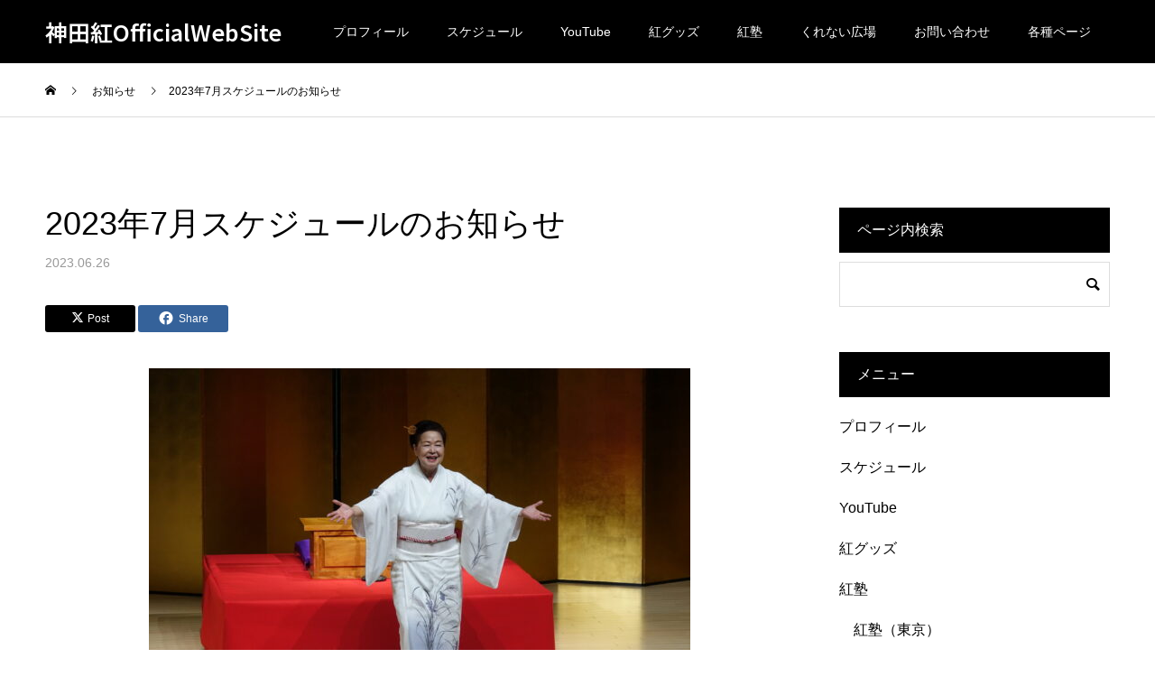

--- FILE ---
content_type: text/html; charset=UTF-8
request_url: https://kanda-kurenai.com/news/information20230626/
body_size: 13861
content:
<!DOCTYPE html>
<html lang="ja">
<head>
<meta charset="UTF-8">
<meta name="description" content="2023年7月のスケジュールを更新いたしました。メニューバーのリンクもしくは、スケジュール（こちら）からご確認くださいませ。">
<meta name="viewport" content="width=device-width">
<meta name="format-detection" content="telephone=no">
<meta name='robots' content='index, follow, max-image-preview:large, max-snippet:-1, max-video-preview:-1' />

	<!-- This site is optimized with the Yoast SEO Premium plugin v26.5 (Yoast SEO v26.8) - https://yoast.com/product/yoast-seo-premium-wordpress/ -->
	<title>2023年7月スケジュールのお知らせ - 神田紅OfficialWebSite</title>
	<meta name="description" content="2023年7月のスケジュールを更新いたしました。メニューバーのリンクもしくは、スケジュール（こちら）からご確認くださいませ。" />
	<link rel="canonical" href="https://kanda-kurenai.com/news/information20230626/" />
	<meta property="og:locale" content="ja_JP" />
	<meta property="og:type" content="article" />
	<meta property="og:title" content="2023年7月スケジュールのお知らせ" />
	<meta property="og:description" content="2023年7月のスケジュールを更新いたしました。メニューバーのリンクもしくは、スケジュール（こちら）からご確認くださいませ。" />
	<meta property="og:url" content="https://kanda-kurenai.com/news/information20230626/" />
	<meta property="og:site_name" content="神田紅OfficialWebSite" />
	<meta property="article:modified_time" content="2023-08-05T05:31:43+00:00" />
	<meta property="og:image" content="https://kanda-kurenai.com/wp-content/uploads/2023/06/DSC00261-scaled-e1687759234375.jpg" />
	<meta property="og:image:width" content="600" />
	<meta property="og:image:height" content="400" />
	<meta property="og:image:type" content="image/jpeg" />
	<meta name="twitter:card" content="summary_large_image" />
	<meta name="twitter:label1" content="推定読み取り時間" />
	<meta name="twitter:data1" content="1分" />
	<script type="application/ld+json" class="yoast-schema-graph">{"@context":"https://schema.org","@graph":[{"@type":"WebPage","@id":"https://kanda-kurenai.com/news/information20230626/","url":"https://kanda-kurenai.com/news/information20230626/","name":"2023年7月スケジュールのお知らせ - 神田紅OfficialWebSite","isPartOf":{"@id":"https://kanda-kurenai.com/#website"},"primaryImageOfPage":{"@id":"https://kanda-kurenai.com/news/information20230626/#primaryimage"},"image":{"@id":"https://kanda-kurenai.com/news/information20230626/#primaryimage"},"thumbnailUrl":"https://kanda-kurenai.com/wp-content/uploads/2023/06/DSC00261-scaled-e1687759234375.jpg","datePublished":"2023-06-26T06:00:51+00:00","dateModified":"2023-08-05T05:31:43+00:00","description":"2023年7月のスケジュールを更新いたしました。メニューバーのリンクもしくは、スケジュール（こちら）からご確認くださいませ。","breadcrumb":{"@id":"https://kanda-kurenai.com/news/information20230626/#breadcrumb"},"inLanguage":"ja","potentialAction":[{"@type":"ReadAction","target":["https://kanda-kurenai.com/news/information20230626/"]}]},{"@type":"ImageObject","inLanguage":"ja","@id":"https://kanda-kurenai.com/news/information20230626/#primaryimage","url":"https://kanda-kurenai.com/wp-content/uploads/2023/06/DSC00261-scaled-e1687759234375.jpg","contentUrl":"https://kanda-kurenai.com/wp-content/uploads/2023/06/DSC00261-scaled-e1687759234375.jpg","width":600,"height":400},{"@type":"BreadcrumbList","@id":"https://kanda-kurenai.com/news/information20230626/#breadcrumb","itemListElement":[{"@type":"ListItem","position":1,"name":"ホーム","item":"https://kanda-kurenai.com/"},{"@type":"ListItem","position":2,"name":"お知らせ","item":"https://kanda-kurenai.com/news/"},{"@type":"ListItem","position":3,"name":"2023年7月スケジュールのお知らせ"}]},{"@type":"WebSite","@id":"https://kanda-kurenai.com/#website","url":"https://kanda-kurenai.com/","name":"神田紅OfficialWebSite","description":"講談の世界","publisher":{"@id":"https://kanda-kurenai.com/#/schema/person/c757b408924810da1a087a2429094035"},"potentialAction":[{"@type":"SearchAction","target":{"@type":"EntryPoint","urlTemplate":"https://kanda-kurenai.com/?s={search_term_string}"},"query-input":{"@type":"PropertyValueSpecification","valueRequired":true,"valueName":"search_term_string"}}],"inLanguage":"ja"},{"@type":["Person","Organization"],"@id":"https://kanda-kurenai.com/#/schema/person/c757b408924810da1a087a2429094035","name":"kanda-kurenai","image":{"@type":"ImageObject","inLanguage":"ja","@id":"https://kanda-kurenai.com/#/schema/person/image/","url":"https://secure.gravatar.com/avatar/ea0bf2d79825b17ddc28697f52536aa672517c20f9b08d86be6361b1a98feeb2?s=96&d=mm&r=g","contentUrl":"https://secure.gravatar.com/avatar/ea0bf2d79825b17ddc28697f52536aa672517c20f9b08d86be6361b1a98feeb2?s=96&d=mm&r=g","caption":"kanda-kurenai"},"logo":{"@id":"https://kanda-kurenai.com/#/schema/person/image/"}}]}</script>
	<!-- / Yoast SEO Premium plugin. -->


<link rel='dns-prefetch' href='//webfonts.xserver.jp' />
<link rel="alternate" type="application/rss+xml" title="神田紅OfficialWebSite &raquo; フィード" href="https://kanda-kurenai.com/feed/" />
<link rel="alternate" type="application/rss+xml" title="神田紅OfficialWebSite &raquo; コメントフィード" href="https://kanda-kurenai.com/comments/feed/" />
<link rel="alternate" title="oEmbed (JSON)" type="application/json+oembed" href="https://kanda-kurenai.com/wp-json/oembed/1.0/embed?url=https%3A%2F%2Fkanda-kurenai.com%2Fnews%2Finformation20230626%2F" />
<link rel="alternate" title="oEmbed (XML)" type="text/xml+oembed" href="https://kanda-kurenai.com/wp-json/oembed/1.0/embed?url=https%3A%2F%2Fkanda-kurenai.com%2Fnews%2Finformation20230626%2F&#038;format=xml" />
<link rel="preconnect" href="https://fonts.googleapis.com">
<link rel="preconnect" href="https://fonts.gstatic.com" crossorigin>
<link href="https://fonts.googleapis.com/css2?family=Noto+Sans+JP:wght@400;600" rel="stylesheet">
<style id='wp-img-auto-sizes-contain-inline-css' type='text/css'>
img:is([sizes=auto i],[sizes^="auto," i]){contain-intrinsic-size:3000px 1500px}
/*# sourceURL=wp-img-auto-sizes-contain-inline-css */
</style>
<style id='wp-emoji-styles-inline-css' type='text/css'>

	img.wp-smiley, img.emoji {
		display: inline !important;
		border: none !important;
		box-shadow: none !important;
		height: 1em !important;
		width: 1em !important;
		margin: 0 0.07em !important;
		vertical-align: -0.1em !important;
		background: none !important;
		padding: 0 !important;
	}
/*# sourceURL=wp-emoji-styles-inline-css */
</style>
<style id='wp-block-library-inline-css' type='text/css'>
:root{--wp-block-synced-color:#7a00df;--wp-block-synced-color--rgb:122,0,223;--wp-bound-block-color:var(--wp-block-synced-color);--wp-editor-canvas-background:#ddd;--wp-admin-theme-color:#007cba;--wp-admin-theme-color--rgb:0,124,186;--wp-admin-theme-color-darker-10:#006ba1;--wp-admin-theme-color-darker-10--rgb:0,107,160.5;--wp-admin-theme-color-darker-20:#005a87;--wp-admin-theme-color-darker-20--rgb:0,90,135;--wp-admin-border-width-focus:2px}@media (min-resolution:192dpi){:root{--wp-admin-border-width-focus:1.5px}}.wp-element-button{cursor:pointer}:root .has-very-light-gray-background-color{background-color:#eee}:root .has-very-dark-gray-background-color{background-color:#313131}:root .has-very-light-gray-color{color:#eee}:root .has-very-dark-gray-color{color:#313131}:root .has-vivid-green-cyan-to-vivid-cyan-blue-gradient-background{background:linear-gradient(135deg,#00d084,#0693e3)}:root .has-purple-crush-gradient-background{background:linear-gradient(135deg,#34e2e4,#4721fb 50%,#ab1dfe)}:root .has-hazy-dawn-gradient-background{background:linear-gradient(135deg,#faaca8,#dad0ec)}:root .has-subdued-olive-gradient-background{background:linear-gradient(135deg,#fafae1,#67a671)}:root .has-atomic-cream-gradient-background{background:linear-gradient(135deg,#fdd79a,#004a59)}:root .has-nightshade-gradient-background{background:linear-gradient(135deg,#330968,#31cdcf)}:root .has-midnight-gradient-background{background:linear-gradient(135deg,#020381,#2874fc)}:root{--wp--preset--font-size--normal:16px;--wp--preset--font-size--huge:42px}.has-regular-font-size{font-size:1em}.has-larger-font-size{font-size:2.625em}.has-normal-font-size{font-size:var(--wp--preset--font-size--normal)}.has-huge-font-size{font-size:var(--wp--preset--font-size--huge)}.has-text-align-center{text-align:center}.has-text-align-left{text-align:left}.has-text-align-right{text-align:right}.has-fit-text{white-space:nowrap!important}#end-resizable-editor-section{display:none}.aligncenter{clear:both}.items-justified-left{justify-content:flex-start}.items-justified-center{justify-content:center}.items-justified-right{justify-content:flex-end}.items-justified-space-between{justify-content:space-between}.screen-reader-text{border:0;clip-path:inset(50%);height:1px;margin:-1px;overflow:hidden;padding:0;position:absolute;width:1px;word-wrap:normal!important}.screen-reader-text:focus{background-color:#ddd;clip-path:none;color:#444;display:block;font-size:1em;height:auto;left:5px;line-height:normal;padding:15px 23px 14px;text-decoration:none;top:5px;width:auto;z-index:100000}html :where(.has-border-color){border-style:solid}html :where([style*=border-top-color]){border-top-style:solid}html :where([style*=border-right-color]){border-right-style:solid}html :where([style*=border-bottom-color]){border-bottom-style:solid}html :where([style*=border-left-color]){border-left-style:solid}html :where([style*=border-width]){border-style:solid}html :where([style*=border-top-width]){border-top-style:solid}html :where([style*=border-right-width]){border-right-style:solid}html :where([style*=border-bottom-width]){border-bottom-style:solid}html :where([style*=border-left-width]){border-left-style:solid}html :where(img[class*=wp-image-]){height:auto;max-width:100%}:where(figure){margin:0 0 1em}html :where(.is-position-sticky){--wp-admin--admin-bar--position-offset:var(--wp-admin--admin-bar--height,0px)}@media screen and (max-width:600px){html :where(.is-position-sticky){--wp-admin--admin-bar--position-offset:0px}}

/*# sourceURL=wp-block-library-inline-css */
</style><style id='global-styles-inline-css' type='text/css'>
:root{--wp--preset--aspect-ratio--square: 1;--wp--preset--aspect-ratio--4-3: 4/3;--wp--preset--aspect-ratio--3-4: 3/4;--wp--preset--aspect-ratio--3-2: 3/2;--wp--preset--aspect-ratio--2-3: 2/3;--wp--preset--aspect-ratio--16-9: 16/9;--wp--preset--aspect-ratio--9-16: 9/16;--wp--preset--color--black: #000000;--wp--preset--color--cyan-bluish-gray: #abb8c3;--wp--preset--color--white: #ffffff;--wp--preset--color--pale-pink: #f78da7;--wp--preset--color--vivid-red: #cf2e2e;--wp--preset--color--luminous-vivid-orange: #ff6900;--wp--preset--color--luminous-vivid-amber: #fcb900;--wp--preset--color--light-green-cyan: #7bdcb5;--wp--preset--color--vivid-green-cyan: #00d084;--wp--preset--color--pale-cyan-blue: #8ed1fc;--wp--preset--color--vivid-cyan-blue: #0693e3;--wp--preset--color--vivid-purple: #9b51e0;--wp--preset--gradient--vivid-cyan-blue-to-vivid-purple: linear-gradient(135deg,rgb(6,147,227) 0%,rgb(155,81,224) 100%);--wp--preset--gradient--light-green-cyan-to-vivid-green-cyan: linear-gradient(135deg,rgb(122,220,180) 0%,rgb(0,208,130) 100%);--wp--preset--gradient--luminous-vivid-amber-to-luminous-vivid-orange: linear-gradient(135deg,rgb(252,185,0) 0%,rgb(255,105,0) 100%);--wp--preset--gradient--luminous-vivid-orange-to-vivid-red: linear-gradient(135deg,rgb(255,105,0) 0%,rgb(207,46,46) 100%);--wp--preset--gradient--very-light-gray-to-cyan-bluish-gray: linear-gradient(135deg,rgb(238,238,238) 0%,rgb(169,184,195) 100%);--wp--preset--gradient--cool-to-warm-spectrum: linear-gradient(135deg,rgb(74,234,220) 0%,rgb(151,120,209) 20%,rgb(207,42,186) 40%,rgb(238,44,130) 60%,rgb(251,105,98) 80%,rgb(254,248,76) 100%);--wp--preset--gradient--blush-light-purple: linear-gradient(135deg,rgb(255,206,236) 0%,rgb(152,150,240) 100%);--wp--preset--gradient--blush-bordeaux: linear-gradient(135deg,rgb(254,205,165) 0%,rgb(254,45,45) 50%,rgb(107,0,62) 100%);--wp--preset--gradient--luminous-dusk: linear-gradient(135deg,rgb(255,203,112) 0%,rgb(199,81,192) 50%,rgb(65,88,208) 100%);--wp--preset--gradient--pale-ocean: linear-gradient(135deg,rgb(255,245,203) 0%,rgb(182,227,212) 50%,rgb(51,167,181) 100%);--wp--preset--gradient--electric-grass: linear-gradient(135deg,rgb(202,248,128) 0%,rgb(113,206,126) 100%);--wp--preset--gradient--midnight: linear-gradient(135deg,rgb(2,3,129) 0%,rgb(40,116,252) 100%);--wp--preset--font-size--small: 13px;--wp--preset--font-size--medium: 20px;--wp--preset--font-size--large: 36px;--wp--preset--font-size--x-large: 42px;--wp--preset--spacing--20: 0.44rem;--wp--preset--spacing--30: 0.67rem;--wp--preset--spacing--40: 1rem;--wp--preset--spacing--50: 1.5rem;--wp--preset--spacing--60: 2.25rem;--wp--preset--spacing--70: 3.38rem;--wp--preset--spacing--80: 5.06rem;--wp--preset--shadow--natural: 6px 6px 9px rgba(0, 0, 0, 0.2);--wp--preset--shadow--deep: 12px 12px 50px rgba(0, 0, 0, 0.4);--wp--preset--shadow--sharp: 6px 6px 0px rgba(0, 0, 0, 0.2);--wp--preset--shadow--outlined: 6px 6px 0px -3px rgb(255, 255, 255), 6px 6px rgb(0, 0, 0);--wp--preset--shadow--crisp: 6px 6px 0px rgb(0, 0, 0);}:where(.is-layout-flex){gap: 0.5em;}:where(.is-layout-grid){gap: 0.5em;}body .is-layout-flex{display: flex;}.is-layout-flex{flex-wrap: wrap;align-items: center;}.is-layout-flex > :is(*, div){margin: 0;}body .is-layout-grid{display: grid;}.is-layout-grid > :is(*, div){margin: 0;}:where(.wp-block-columns.is-layout-flex){gap: 2em;}:where(.wp-block-columns.is-layout-grid){gap: 2em;}:where(.wp-block-post-template.is-layout-flex){gap: 1.25em;}:where(.wp-block-post-template.is-layout-grid){gap: 1.25em;}.has-black-color{color: var(--wp--preset--color--black) !important;}.has-cyan-bluish-gray-color{color: var(--wp--preset--color--cyan-bluish-gray) !important;}.has-white-color{color: var(--wp--preset--color--white) !important;}.has-pale-pink-color{color: var(--wp--preset--color--pale-pink) !important;}.has-vivid-red-color{color: var(--wp--preset--color--vivid-red) !important;}.has-luminous-vivid-orange-color{color: var(--wp--preset--color--luminous-vivid-orange) !important;}.has-luminous-vivid-amber-color{color: var(--wp--preset--color--luminous-vivid-amber) !important;}.has-light-green-cyan-color{color: var(--wp--preset--color--light-green-cyan) !important;}.has-vivid-green-cyan-color{color: var(--wp--preset--color--vivid-green-cyan) !important;}.has-pale-cyan-blue-color{color: var(--wp--preset--color--pale-cyan-blue) !important;}.has-vivid-cyan-blue-color{color: var(--wp--preset--color--vivid-cyan-blue) !important;}.has-vivid-purple-color{color: var(--wp--preset--color--vivid-purple) !important;}.has-black-background-color{background-color: var(--wp--preset--color--black) !important;}.has-cyan-bluish-gray-background-color{background-color: var(--wp--preset--color--cyan-bluish-gray) !important;}.has-white-background-color{background-color: var(--wp--preset--color--white) !important;}.has-pale-pink-background-color{background-color: var(--wp--preset--color--pale-pink) !important;}.has-vivid-red-background-color{background-color: var(--wp--preset--color--vivid-red) !important;}.has-luminous-vivid-orange-background-color{background-color: var(--wp--preset--color--luminous-vivid-orange) !important;}.has-luminous-vivid-amber-background-color{background-color: var(--wp--preset--color--luminous-vivid-amber) !important;}.has-light-green-cyan-background-color{background-color: var(--wp--preset--color--light-green-cyan) !important;}.has-vivid-green-cyan-background-color{background-color: var(--wp--preset--color--vivid-green-cyan) !important;}.has-pale-cyan-blue-background-color{background-color: var(--wp--preset--color--pale-cyan-blue) !important;}.has-vivid-cyan-blue-background-color{background-color: var(--wp--preset--color--vivid-cyan-blue) !important;}.has-vivid-purple-background-color{background-color: var(--wp--preset--color--vivid-purple) !important;}.has-black-border-color{border-color: var(--wp--preset--color--black) !important;}.has-cyan-bluish-gray-border-color{border-color: var(--wp--preset--color--cyan-bluish-gray) !important;}.has-white-border-color{border-color: var(--wp--preset--color--white) !important;}.has-pale-pink-border-color{border-color: var(--wp--preset--color--pale-pink) !important;}.has-vivid-red-border-color{border-color: var(--wp--preset--color--vivid-red) !important;}.has-luminous-vivid-orange-border-color{border-color: var(--wp--preset--color--luminous-vivid-orange) !important;}.has-luminous-vivid-amber-border-color{border-color: var(--wp--preset--color--luminous-vivid-amber) !important;}.has-light-green-cyan-border-color{border-color: var(--wp--preset--color--light-green-cyan) !important;}.has-vivid-green-cyan-border-color{border-color: var(--wp--preset--color--vivid-green-cyan) !important;}.has-pale-cyan-blue-border-color{border-color: var(--wp--preset--color--pale-cyan-blue) !important;}.has-vivid-cyan-blue-border-color{border-color: var(--wp--preset--color--vivid-cyan-blue) !important;}.has-vivid-purple-border-color{border-color: var(--wp--preset--color--vivid-purple) !important;}.has-vivid-cyan-blue-to-vivid-purple-gradient-background{background: var(--wp--preset--gradient--vivid-cyan-blue-to-vivid-purple) !important;}.has-light-green-cyan-to-vivid-green-cyan-gradient-background{background: var(--wp--preset--gradient--light-green-cyan-to-vivid-green-cyan) !important;}.has-luminous-vivid-amber-to-luminous-vivid-orange-gradient-background{background: var(--wp--preset--gradient--luminous-vivid-amber-to-luminous-vivid-orange) !important;}.has-luminous-vivid-orange-to-vivid-red-gradient-background{background: var(--wp--preset--gradient--luminous-vivid-orange-to-vivid-red) !important;}.has-very-light-gray-to-cyan-bluish-gray-gradient-background{background: var(--wp--preset--gradient--very-light-gray-to-cyan-bluish-gray) !important;}.has-cool-to-warm-spectrum-gradient-background{background: var(--wp--preset--gradient--cool-to-warm-spectrum) !important;}.has-blush-light-purple-gradient-background{background: var(--wp--preset--gradient--blush-light-purple) !important;}.has-blush-bordeaux-gradient-background{background: var(--wp--preset--gradient--blush-bordeaux) !important;}.has-luminous-dusk-gradient-background{background: var(--wp--preset--gradient--luminous-dusk) !important;}.has-pale-ocean-gradient-background{background: var(--wp--preset--gradient--pale-ocean) !important;}.has-electric-grass-gradient-background{background: var(--wp--preset--gradient--electric-grass) !important;}.has-midnight-gradient-background{background: var(--wp--preset--gradient--midnight) !important;}.has-small-font-size{font-size: var(--wp--preset--font-size--small) !important;}.has-medium-font-size{font-size: var(--wp--preset--font-size--medium) !important;}.has-large-font-size{font-size: var(--wp--preset--font-size--large) !important;}.has-x-large-font-size{font-size: var(--wp--preset--font-size--x-large) !important;}
/*# sourceURL=global-styles-inline-css */
</style>

<style id='classic-theme-styles-inline-css' type='text/css'>
/*! This file is auto-generated */
.wp-block-button__link{color:#fff;background-color:#32373c;border-radius:9999px;box-shadow:none;text-decoration:none;padding:calc(.667em + 2px) calc(1.333em + 2px);font-size:1.125em}.wp-block-file__button{background:#32373c;color:#fff;text-decoration:none}
/*# sourceURL=/wp-includes/css/classic-themes.min.css */
</style>
<link rel='stylesheet' id='contact-form-7-css' href='https://kanda-kurenai.com/wp-content/plugins/contact-form-7/includes/css/styles.css?ver=6.1.4' type='text/css' media='all' />
<link rel='stylesheet' id='shop-menu-style-css' href='https://kanda-kurenai.com/wp-content/plugins/shop-menu/shop-menu.css?ver=1.5.0' type='text/css' media='all' />
<link rel='stylesheet' id='kadan-slick-css' href='https://kanda-kurenai.com/wp-content/themes/kadan_tcd056/assets/css/slick.min.css?ver=6.9' type='text/css' media='all' />
<link rel='stylesheet' id='kadan-slick-theme-css' href='https://kanda-kurenai.com/wp-content/themes/kadan_tcd056/assets/css/slick-theme.min.css?ver=6.9' type='text/css' media='all' />
<link rel='stylesheet' id='kadan-style-css' href='https://kanda-kurenai.com/wp-content/themes/kadan_tcd056/style.css?ver=2.0' type='text/css' media='all' />
<link rel='stylesheet' id='kadan-sns-css-css' href='https://kanda-kurenai.com/wp-content/themes/kadan_tcd056/assets/css/sns-button.css?ver=1' type='text/css' media='all' />
<style>:root {
  --tcd-font-type1: Arial,"Hiragino Sans","Yu Gothic Medium","Meiryo",sans-serif;
  --tcd-font-type2: "Times New Roman",Times,"Yu Mincho","游明朝","游明朝体","Hiragino Mincho Pro",serif;
  --tcd-font-type3: Palatino,"Yu Kyokasho","游教科書体","UD デジタル 教科書体 N","游明朝","游明朝体","Hiragino Mincho Pro","Meiryo",serif;
  --tcd-font-type-logo: "Noto Sans JP",sans-serif;
}</style>
<script type="text/javascript" src="https://kanda-kurenai.com/wp-includes/js/jquery/jquery.min.js?ver=3.7.1" id="jquery-core-js"></script>
<script type="text/javascript" src="https://kanda-kurenai.com/wp-includes/js/jquery/jquery-migrate.min.js?ver=3.4.1" id="jquery-migrate-js"></script>
<script type="text/javascript" src="//webfonts.xserver.jp/js/xserverv3.js?fadein=0&amp;ver=2.0.9" id="typesquare_std-js"></script>
<script type="text/javascript" id="shop-menu-js-js-extra">
/* <![CDATA[ */
var SM_Setting = {"ajaxurl":"https://kanda-kurenai.com/wp-admin/admin-ajax.php","action":"get_menu_ajax","next_page":"1"};
//# sourceURL=shop-menu-js-js-extra
/* ]]> */
</script>
<script type="text/javascript" src="https://kanda-kurenai.com/wp-content/plugins/shop-menu/next-page.js?ver=1.5.0" id="shop-menu-js-js"></script>
<script type="text/javascript" src="https://kanda-kurenai.com/wp-content/themes/kadan_tcd056/assets/js/slick.min.js?ver=2.0" id="kadan-slick-js"></script>
<link rel="https://api.w.org/" href="https://kanda-kurenai.com/wp-json/" /><link rel="alternate" title="JSON" type="application/json" href="https://kanda-kurenai.com/wp-json/wp/v2/news/2042" /><link rel='shortlink' href='https://kanda-kurenai.com/?p=2042' />
<meta name="generator" content="Youtube Showcase v3.5.4 - https://emdplugins.com" />
<style>
.c-comment__form-submit:hover,.c-pw__btn:hover,.p-article01__cat:hover,.p-article11__cat:hover,.p-block02 .slick-arrow:hover,.p-block03 .slick-arrow:hover,.p-cb__item-btn a:hover,.p-entry__cat:hover,.p-entry__date,.p-index-news__topic-pager-item.is-active a,.p-index-news__topic-pager-item a:hover,.p-nav02__item a:hover,.p-readmore__btn:hover,.p-page-links > span,.p-pagetop a:hover,.p-page-links a:hover,.p-pager__item a:hover,.p-pager__item span,.p-post-list03 .slick-arrow:hover,.p-recommended-plan__btn a:hover{background: #660000}.p-article01__title a:hover,.p-article02:hover .p-article02__title,.p-article03:hover .p-article03__title,.p-article06__title a:hover,.p-article08:hover .p-article08__title,.p-article10__title a:hover,.p-breadcrumb a:hover,.p-room-meta dt,.p-section-nav__item:hover .p-section-nav__item-title,.p-social-nav__item a:hover,.p-spring-info dt,.p-vertical{color: #660000}.c-pw__btn,.p-entry__cat,.p-article01__cat,.p-article11__cat,.p-block02 .slick-arrow,.p-block03 .slick-arrow,.p-cb__item-btn a,.p-copyright,.p-headline,.p-nav02__item a,.p-readmore__btn,.p-page-links a,.p-pager__item a,.p-post-list03 .slick-arrow,.p-recommended-plan__btn a,.p-widget__title,.widget_block .wp-block-heading{background: #000000}.p-entry__body a,.custom-html-widget a,body.page-tcd-template .l-main a:not(.p-btn){color: #660000}body{font-family: var(--tcd-font-type1)}.rich_font_logo{font-family: var(--tcd-font-type-logo);font-weight: bold}.c-logo,.p-entry__title,.p-page-header__headline,.p-index-blog__title,.p-index-news__col-title,.p-index-slider__item-title,.p-page-header__title,.p-archive-header__title,.p-plan__title,.p-recommended-plan__title,.p-section-header__title,.p-section-header__headline,.p-vertical,.p-vertical-block,.p-visual__title{font-family: var(--tcd-font-type1)}.p-page-header__title{transition-delay: 3s}.p-hover-effect--type1:hover img{-webkit-transform: scale(1.2);transform: scale(1.2)}.l-header__logo a{color: #ffffff;font-size: 25px}.l-footer__logo{font-size: 25px}.l-header{background: rgba(0, 0, 0, 1)}.p-global-nav a{color: #ffffff}.p-global-nav a:hover{background: #660000;color: #ffffff}.p-global-nav .sub-menu a{background: #111111;color: #ffffff}.p-global-nav .sub-menu a:hover{background: #660000;color: #ffffff}.p-footer-slider{background: #f4f1ed}.p-info{color: #000000}.p-info__logo{font-size: 25px}.p-info__btn{background: #000000;color: #ffffff}.p-info__btn:hover{background: #660000;color: #ffffff}.p-footer-nav{background: #660000;color: #ffffff}.p-footer-nav a{color: #ffffff}.p-footer-nav a:hover{color: #ffbfbf}.p-entry__title{font-size: 36px}.p-entry__body{font-size: 16px}.p-headline__link:hover{color: #c6c6c6}@media screen and (max-width: 991px) {.p-global-nav{background: rgba(0,0,0, 1)}.p-global-nav a,.p-global-nav a:hover,.p-global-nav .sub-menu a,.p-global-nav .sub-menu a:hover{color: #ffffff}.p-global-nav .menu-item-has-children > a > .sub-menu-toggle::before{border-color: #ffffff}}.c-load--type1 { border: 3px solid rgba(102, 0, 0, 0.2); border-top-color: #660000; }
</style>
</head>
<body class="wp-singular news-template-default single single-news postid-2042 wp-embed-responsive wp-theme-kadan_tcd056 ">
<div id="site_loader_overlay">
  <div id="site_loader_animation" class="c-load--type1">
      </div>
</div>
<div id="site_wrap">
<header id="js-header" class="l-header l-header--fixed">
  <div class="l-header__inner l-inner">
    <div class="l-header__logo c-logo">
       
      <a class="rich_font_logo" href="https://kanda-kurenai.com/">神田紅OfficialWebSite</a>
          </div>
    <a href="#" id="js-menu-btn" class="p-menu-btn c-menu-btn"></a>
    		<nav id="js-global-nav" class="p-global-nav"><ul class="menu"><li id="menu-item-90" class="menu-item menu-item-type-post_type menu-item-object-page menu-item-90"><a href="https://kanda-kurenai.com/%e3%83%97%e3%83%ad%e3%83%95%e3%82%a3%e3%83%bc%e3%83%ab/">プロフィール<span class="sub-menu-toggle"></span></a></li>
<li id="menu-item-108" class="menu-item menu-item-type-post_type menu-item-object-page menu-item-108"><a href="https://kanda-kurenai.com/schedule/">スケジュール<span class="sub-menu-toggle"></span></a></li>
<li id="menu-item-2095" class="menu-item menu-item-type-post_type menu-item-object-page menu-item-2095"><a href="https://kanda-kurenai.com/kurenai-channel/">YouTube<span class="sub-menu-toggle"></span></a></li>
<li id="menu-item-2277" class="menu-item menu-item-type-post_type menu-item-object-page menu-item-2277"><a href="https://kanda-kurenai.com/goods/">紅グッズ<span class="sub-menu-toggle"></span></a></li>
<li id="menu-item-226" class="menu-item menu-item-type-post_type menu-item-object-page menu-item-has-children menu-item-226"><a href="https://kanda-kurenai.com/%e7%b4%85%e5%a1%be/">紅塾<span class="sub-menu-toggle"></span></a>
<ul class="sub-menu">
	<li id="menu-item-227" class="menu-item menu-item-type-post_type menu-item-object-page menu-item-227"><a href="https://kanda-kurenai.com/kurenaijyuku-tokyo/">紅塾（東京）<span class="sub-menu-toggle"></span></a></li>
	<li id="menu-item-228" class="menu-item menu-item-type-post_type menu-item-object-page menu-item-228"><a href="https://kanda-kurenai.com/kurenaijyuku-fukuoka/">紅塾（福岡）<span class="sub-menu-toggle"></span></a></li>
</ul>
</li>
<li id="menu-item-91" class="menu-item menu-item-type-custom menu-item-object-custom menu-item-91"><a href="https://kurenai-hiroba.apage.jp/">くれない広場<span class="sub-menu-toggle"></span></a></li>
<li id="menu-item-89" class="menu-item menu-item-type-post_type menu-item-object-page menu-item-89"><a href="https://kanda-kurenai.com/%e3%81%8a%e5%95%8f%e3%81%84%e5%90%88%e3%82%8f%e3%81%9b/">お問い合わせ<span class="sub-menu-toggle"></span></a></li>
<li id="menu-item-112" class="menu-item menu-item-type-post_type menu-item-object-page menu-item-has-children menu-item-112"><a href="https://kanda-kurenai.com/pagelink/">各種ページ<span class="sub-menu-toggle"></span></a>
<ul class="sub-menu">
	<li id="menu-item-111" class="menu-item menu-item-type-post_type menu-item-object-page menu-item-111"><a href="https://kanda-kurenai.com/history/">神田紅ヒストリー<span class="sub-menu-toggle"></span></a></li>
	<li id="menu-item-479" class="menu-item menu-item-type-post_type menu-item-object-page menu-item-479"><a href="https://kanda-kurenai.com/history2019/">神田紅ヒストリー（チラシ）<span class="sub-menu-toggle"></span></a></li>
	<li id="menu-item-1135" class="menu-item menu-item-type-post_type menu-item-object-page menu-item-1135"><a href="https://kanda-kurenai.com/photogallery/">神田紅フォトギャラリー<span class="sub-menu-toggle"></span></a></li>
	<li id="menu-item-110" class="menu-item menu-item-type-post_type menu-item-object-page menu-item-110"><a href="https://kanda-kurenai.com/kurenai-ichimon/">紅一門<span class="sub-menu-toggle"></span></a></li>
	<li id="menu-item-117" class="menu-item menu-item-type-custom menu-item-object-custom menu-item-117"><a href="https://ameblo.jp/kandakurenai/">オフィシャルブログ<span class="sub-menu-toggle"></span></a></li>
	<li id="menu-item-88" class="menu-item menu-item-type-post_type menu-item-object-page menu-item-88"><a href="https://kanda-kurenai.com/%e5%90%84%e6%bc%94%e8%8a%b8%e5%a0%b4%e3%83%9e%e3%83%83%e3%83%97/">各演芸場マップ<span class="sub-menu-toggle"></span></a></li>
</ul>
</li>
</ul></nav>      </div>
</header>
<main class="l-main" role="main">
  <div class="p-breadcrumb c-breadcrumb">
<ol class="p-breadcrumb__inner l-inner" itemscope itemtype="https://schema.org/BreadcrumbList">
<li class="p-breadcrumb__item c-breadcrumb__item c-breadcrumb__item--home" itemprop="itemListElement" itemscope itemtype="https://schema.org/ListItem">
<a href="https://kanda-kurenai.com/" itemprop="item">
<span itemprop="name">HOME</span>
</a>
<meta itemprop="position" content="1">
</li>
<li class="p-breadcrumb__item c-breadcrumb__item" itemprop="itemListElement" itemscope itemtype="https://schema.org/ListItem">
<a href="https://kanda-kurenai.com/news/" itemprop="item">
<span itemprop="name">お知らせ</span>
</a>
<meta itemprop="position" content="2">
</li>
<li class="p-breadcrumb__item c-breadcrumb__item" itemprop="itemListElement" itemscope itemtype="https://schema.org/ListItem"><span itemprop="name">2023年7月スケジュールのお知らせ</span><meta itemprop="position" content="3"></li>
</ol>
</div>
  <div class="l-contents l-inner">
    <div class="l-primary">
              <article class="p-entry">
			  <header class="p-entry__header p-entry__header--news">
					<h1 class="p-entry__title">2023年7月スケジュールのお知らせ</h1>
                    <time class="p-entry__date" datetime="2023-06-26">2023.06.26</time>
          				</header>
        <div class="single_share">
<div class="share-type1 share-top">
 
	<div class="sns">
		<ul class="type1 clearfix">
			<li class="twitter">
				<a href="//twitter.com/intent/tweet?text=2023%E5%B9%B47%E6%9C%88%E3%82%B9%E3%82%B1%E3%82%B8%E3%83%A5%E3%83%BC%E3%83%AB%E3%81%AE%E3%81%8A%E7%9F%A5%E3%82%89%E3%81%9B&url=https%3A%2F%2Fkanda-kurenai.com%2Fnews%2Finformation20230626%2F&via=&tw_p=tweetbutton&related=" onclick="javascript:window.open(this.href, '', 'menubar=no,toolbar=no,resizable=yes,scrollbars=yes,height=400,width=600');return false;"><i class="icon-twitter"></i><span class="ttl">Post</span><span class="share-count"></span></a>
			</li>
			<li class="facebook">
				<a href="//www.facebook.com/sharer/sharer.php?u=https://kanda-kurenai.com/news/information20230626/&amp;t=2023%E5%B9%B47%E6%9C%88%E3%82%B9%E3%82%B1%E3%82%B8%E3%83%A5%E3%83%BC%E3%83%AB%E3%81%AE%E3%81%8A%E7%9F%A5%E3%82%89%E3%81%9B" class="facebook-btn-icon-link" target="blank" rel="nofollow"><i class="icon-facebook"></i><span class="ttl">Share</span><span class="share-count"></span></a>
			</li>
		</ul>
	</div>
</div>
</div>        				<div class="p-entry__img">
          <img width="600" height="400" src="https://kanda-kurenai.com/wp-content/uploads/2023/06/DSC00261-scaled-e1687759234375.jpg" class="attachment-full size-full wp-post-image" alt="" decoding="async" fetchpriority="high" srcset="https://kanda-kurenai.com/wp-content/uploads/2023/06/DSC00261-scaled-e1687759234375.jpg 600w, https://kanda-kurenai.com/wp-content/uploads/2023/06/DSC00261-scaled-e1687759234375-300x200.jpg 300w" sizes="(max-width: 600px) 100vw, 600px" />        </div>
                				<div class="p-entry__body">
          <p>2023年7月のスケジュールを更新いたしました。</p>
<p>メニューバーのリンクもしくは、<span style="color: #3366ff;"><strong><a style="color: #3366ff;" href="https://kanda-kurenai.com/schedule/">スケジュール（こちら）</a></strong></span>からご確認くださいませ。</p>
        </div>
        <div class="single_share">
<div class="share-type1 share-btm">
 
	<div class="sns">
		<ul class="type1 clearfix">
			<li class="twitter">
				<a href="//twitter.com/intent/tweet?text=2023%E5%B9%B47%E6%9C%88%E3%82%B9%E3%82%B1%E3%82%B8%E3%83%A5%E3%83%BC%E3%83%AB%E3%81%AE%E3%81%8A%E7%9F%A5%E3%82%89%E3%81%9B&url=https%3A%2F%2Fkanda-kurenai.com%2Fnews%2Finformation20230626%2F&via=&tw_p=tweetbutton&related=" onclick="javascript:window.open(this.href, '', 'menubar=no,toolbar=no,resizable=yes,scrollbars=yes,height=400,width=600');return false;"><i class="icon-twitter"></i><span class="ttl">Post</span><span class="share-count"></span></a>
			</li>
			<li class="facebook">
				<a href="//www.facebook.com/sharer/sharer.php?u=https://kanda-kurenai.com/news/information20230626/&amp;t=2023%E5%B9%B47%E6%9C%88%E3%82%B9%E3%82%B1%E3%82%B8%E3%83%A5%E3%83%BC%E3%83%AB%E3%81%AE%E3%81%8A%E7%9F%A5%E3%82%89%E3%81%9B" class="facebook-btn-icon-link" target="blank" rel="nofollow"><i class="icon-facebook"></i><span class="ttl">Share</span><span class="share-count"></span></a>
			</li>
		</ul>
	</div>
</div>
</div>      </article>
            <ul class="p-nav01 c-nav01">
    	  <li class="p-nav01__item p-nav01__item--prev c-nav01__item"> 
    	    <a href="https://kanda-kurenai.com/news/information20230526/" class="p-hover-effect--type1" data-prev="前の記事">
                        <div class="p-nav01__item-img">
              <img width="240" height="240" src="https://kanda-kurenai.com/wp-content/uploads/2023/05/DSC00313-scaled-e1685078284484-240x240.jpg" class="attachment-size3 size-size3 wp-post-image" alt="" decoding="async" loading="lazy" srcset="https://kanda-kurenai.com/wp-content/uploads/2023/05/DSC00313-scaled-e1685078284484-240x240.jpg 240w, https://kanda-kurenai.com/wp-content/uploads/2023/05/DSC00313-scaled-e1685078284484-150x150.jpg 150w, https://kanda-kurenai.com/wp-content/uploads/2023/05/DSC00313-scaled-e1685078284484-300x300.jpg 300w, https://kanda-kurenai.com/wp-content/uploads/2023/05/DSC00313-scaled-e1685078284484-120x120.jpg 120w" sizes="auto, (max-width: 240px) 100vw, 240px" />            </div>
                        <span class="p-nav01__item-title">2023年6月スケジュールのお知らせ</span>
          </a>
          </li>
    	  <li class="p-nav01__item p-nav01__item--next c-nav01__item"> 
    	    <a href="https://kanda-kurenai.com/news/information20230712/" class="p-hover-effect--type1" data-next="次の記事">
            <span class="p-nav01__item-title">【公演情報】7/20(木)所沢講談</span>
                        <div class="p-nav01__item-img">
              <img width="240" height="240" src="https://kanda-kurenai.com/wp-content/uploads/2023/07/1689169359141_kodan_02_1689169481180-scaled-e1689257550778-240x240.jpg" class="attachment-size3 size-size3 wp-post-image" alt="" decoding="async" loading="lazy" srcset="https://kanda-kurenai.com/wp-content/uploads/2023/07/1689169359141_kodan_02_1689169481180-scaled-e1689257550778-240x240.jpg 240w, https://kanda-kurenai.com/wp-content/uploads/2023/07/1689169359141_kodan_02_1689169481180-scaled-e1689257550778-150x150.jpg 150w, https://kanda-kurenai.com/wp-content/uploads/2023/07/1689169359141_kodan_02_1689169481180-scaled-e1689257550778-300x300.jpg 300w, https://kanda-kurenai.com/wp-content/uploads/2023/07/1689169359141_kodan_02_1689169481180-scaled-e1689257550778-416x416.jpg 416w, https://kanda-kurenai.com/wp-content/uploads/2023/07/1689169359141_kodan_02_1689169481180-scaled-e1689257550778-120x120.jpg 120w" sizes="auto, (max-width: 240px) 100vw, 240px" />            </div>
                      </a>
          </li>
			</ul>
      			<section>
        <div class="p-headline mb0">
          <h2>お知らせ</h2>
          <a href="https://kanda-kurenai.com/news/" class="p-headline__link">お知らせ一覧</a>
        </div>
				<ul class="p-latest-news">
                    <li class="p-latest-news__item p-article08">
            <a href="https://kanda-kurenai.com/news/information20260101/">
                            <time datetime="2026-01-01" class="p-article08__date">2026.01.01</time>
                            <h3 class="p-article08__title">2026年 新年ご挨拶</h3>
            </a>
          </li>
                    <li class="p-latest-news__item p-article08">
            <a href="https://kanda-kurenai.com/news/information20251229/">
                            <time datetime="2025-12-28" class="p-article08__date">2025.12.28</time>
                            <h3 class="p-article08__title">2026年1月スケジュールのお知らせ</h3>
            </a>
          </li>
                    <li class="p-latest-news__item p-article08">
            <a href="https://kanda-kurenai.com/news/information20251207/">
                            <time datetime="2025-12-07" class="p-article08__date">2025.12.07</time>
                            <h3 class="p-article08__title">【公演情報】12/19〜20池袋演芸場</h3>
            </a>
          </li>
                    <li class="p-latest-news__item p-article08">
            <a href="https://kanda-kurenai.com/news/information20251130/">
                            <time datetime="2025-11-30" class="p-article08__date">2025.11.30</time>
                            <h3 class="p-article08__title">【紅グッズ】商品追加のお知らせ</h3>
            </a>
          </li>
                    <li class="p-latest-news__item p-article08">
            <a href="https://kanda-kurenai.com/news/information20251127/">
                            <time datetime="2025-11-27" class="p-article08__date">2025.11.27</time>
                            <h3 class="p-article08__title">2025年12月スケジュールのお知らせ</h3>
            </a>
          </li>
                    <li class="p-latest-news__item p-article08">
            <a href="https://kanda-kurenai.com/news/information20251001/">
                            <time datetime="2025-10-01" class="p-article08__date">2025.10.01</time>
                            <h3 class="p-article08__title">2025年10月スケジュールのお知らせ</h3>
            </a>
          </li>
                    <li class="p-latest-news__item p-article08">
            <a href="https://kanda-kurenai.com/news/information20250927/">
                            <time datetime="2025-09-27" class="p-article08__date">2025.09.27</time>
                            <h3 class="p-article08__title">【御礼】第１７回神田紅独演会</h3>
            </a>
          </li>
                    <li class="p-latest-news__item p-article08">
            <a href="https://kanda-kurenai.com/news/information20250825/">
                            <time datetime="2025-08-25" class="p-article08__date">2025.08.25</time>
                            <h3 class="p-article08__title">2025年9月スケジュールのお知らせ</h3>
            </a>
          </li>
                    <li class="p-latest-news__item p-article08">
            <a href="https://kanda-kurenai.com/news/information20250730_1/">
                            <time datetime="2025-07-30" class="p-article08__date">2025.07.30</time>
                            <h3 class="p-article08__title">【公演情報】8/11〜池袋演芸場</h3>
            </a>
          </li>
                    <li class="p-latest-news__item p-article08">
            <a href="https://kanda-kurenai.com/news/information20250730/">
                            <time datetime="2025-07-30" class="p-article08__date">2025.07.30</time>
                            <h3 class="p-article08__title">2025年8月スケジュールのお知らせ</h3>
            </a>
          </li>
                  </ul>
			</section>
      		</div><!-- /.l-primary -->
    <div class="l-secondary">
<div class="p-widget google_search_widget" id="google_search_widget-3">
<div class="p-widget__title">ページ内検索</div>   	<div class="p-widget-search">
			<form action="https://cse.google.com/cse" method="get">
  	 		<div>
  	  		<input class="p-widget-search__input" type="text" value="" name="q">
  	  		<input class="p-widget-search__submit" type="submit" name="sa" value="&#xe915;">
  	  		<input type="hidden" name="cx" value="">
  	  		<input type="hidden" name="ie" value="UTF-8">
  	  	</div>
  	 	</form>
    </div>
		</div>
<div class="p-widget widget_nav_menu" id="nav_menu-3">
<div class="p-widget__title">メニュー</div><div class="menu-%e3%83%a1%e3%83%8b%e3%83%a5%e3%83%bc-container"><ul id="menu-%e3%83%a1%e3%83%8b%e3%83%a5%e3%83%bc-1" class="menu"><li class="menu-item menu-item-type-post_type menu-item-object-page menu-item-90"><a href="https://kanda-kurenai.com/%e3%83%97%e3%83%ad%e3%83%95%e3%82%a3%e3%83%bc%e3%83%ab/">プロフィール</a></li>
<li class="menu-item menu-item-type-post_type menu-item-object-page menu-item-108"><a href="https://kanda-kurenai.com/schedule/">スケジュール</a></li>
<li class="menu-item menu-item-type-post_type menu-item-object-page menu-item-2095"><a href="https://kanda-kurenai.com/kurenai-channel/">YouTube</a></li>
<li class="menu-item menu-item-type-post_type menu-item-object-page menu-item-2277"><a href="https://kanda-kurenai.com/goods/">紅グッズ</a></li>
<li class="menu-item menu-item-type-post_type menu-item-object-page menu-item-has-children menu-item-226"><a href="https://kanda-kurenai.com/%e7%b4%85%e5%a1%be/">紅塾</a>
<ul class="sub-menu">
	<li class="menu-item menu-item-type-post_type menu-item-object-page menu-item-227"><a href="https://kanda-kurenai.com/kurenaijyuku-tokyo/">紅塾（東京）</a></li>
	<li class="menu-item menu-item-type-post_type menu-item-object-page menu-item-228"><a href="https://kanda-kurenai.com/kurenaijyuku-fukuoka/">紅塾（福岡）</a></li>
</ul>
</li>
<li class="menu-item menu-item-type-custom menu-item-object-custom menu-item-91"><a href="https://kurenai-hiroba.apage.jp/">くれない広場</a></li>
<li class="menu-item menu-item-type-post_type menu-item-object-page menu-item-89"><a href="https://kanda-kurenai.com/%e3%81%8a%e5%95%8f%e3%81%84%e5%90%88%e3%82%8f%e3%81%9b/">お問い合わせ</a></li>
<li class="menu-item menu-item-type-post_type menu-item-object-page menu-item-has-children menu-item-112"><a href="https://kanda-kurenai.com/pagelink/">各種ページ</a>
<ul class="sub-menu">
	<li class="menu-item menu-item-type-post_type menu-item-object-page menu-item-111"><a href="https://kanda-kurenai.com/history/">神田紅ヒストリー</a></li>
	<li class="menu-item menu-item-type-post_type menu-item-object-page menu-item-479"><a href="https://kanda-kurenai.com/history2019/">神田紅ヒストリー（チラシ）</a></li>
	<li class="menu-item menu-item-type-post_type menu-item-object-page menu-item-1135"><a href="https://kanda-kurenai.com/photogallery/">神田紅フォトギャラリー</a></li>
	<li class="menu-item menu-item-type-post_type menu-item-object-page menu-item-110"><a href="https://kanda-kurenai.com/kurenai-ichimon/">紅一門</a></li>
	<li class="menu-item menu-item-type-custom menu-item-object-custom menu-item-117"><a href="https://ameblo.jp/kandakurenai/">オフィシャルブログ</a></li>
	<li class="menu-item menu-item-type-post_type menu-item-object-page menu-item-88"><a href="https://kanda-kurenai.com/%e5%90%84%e6%bc%94%e8%8a%b8%e5%a0%b4%e3%83%9e%e3%83%83%e3%83%97/">各演芸場マップ</a></li>
</ul>
</li>
</ul></div></div>
</div><!-- /.l-secondary -->
  </div><!-- /.l-contents -->
</main>
<footer class="l-footer">

 <div class="p-footer-slider">
        <div id="js-footer-slider__inner" class="p-footer-slider__inner l-inner">
            <article class="p-article02 p-footer-slider__item">
        <a class="p-hover-effect--type1" href="https://kanda-kurenai.com/2021/06/12/2021%e5%b9%b46%e6%9c%88%e3%82%b9%e3%82%b1%e3%82%b8%e3%83%a5%e3%83%bc%e3%83%ab/" title="2021年6月スケジュール">
          <div class="p-article02__img">
            <img width="592" height="410" src="https://kanda-kurenai.com/wp-content/uploads/2021/05/DSC00272-592x410.jpg" class="attachment-size1 size-size1 wp-post-image" alt="" decoding="async" loading="lazy" srcset="https://kanda-kurenai.com/wp-content/uploads/2021/05/DSC00272-592x410.jpg 592w, https://kanda-kurenai.com/wp-content/uploads/2021/05/DSC00272-516x356.jpg 516w" sizes="auto, (max-width: 592px) 100vw, 592px" />          </div>
          <div class="p-article02__title">2021年6月スケジュール</div>
        </a>
      </article>
            <article class="p-article02 p-footer-slider__item">
        <a class="p-hover-effect--type1" href="https://kanda-kurenai.com/2021/01/26/schedule202102/" title="2021年2月スケジュール">
          <div class="p-article02__img">
            <img src="https://kanda-kurenai.com/wp-content/themes/kadan_tcd056/assets/images/592x410.gif" alt="">
          </div>
          <div class="p-article02__title">2021年2月スケジュール</div>
        </a>
      </article>
            <article class="p-article02 p-footer-slider__item">
        <a class="p-hover-effect--type1" href="https://kanda-kurenai.com/2020/02/18/schedule202003/" title="2020年3月スケジュール">
          <div class="p-article02__img">
            <img width="592" height="410" src="https://kanda-kurenai.com/wp-content/uploads/2020/02/DSC01049-592x410.jpg" class="attachment-size1 size-size1 wp-post-image" alt="" decoding="async" loading="lazy" srcset="https://kanda-kurenai.com/wp-content/uploads/2020/02/DSC01049-592x410.jpg 592w, https://kanda-kurenai.com/wp-content/uploads/2020/02/DSC01049-516x356.jpg 516w" sizes="auto, (max-width: 592px) 100vw, 592px" />          </div>
          <div class="p-article02__title">2020年3月スケジュール</div>
        </a>
      </article>
            <article class="p-article02 p-footer-slider__item">
        <a class="p-hover-effect--type1" href="https://kanda-kurenai.com/2020/01/25/202002schedule/" title="2020年2月スケジュール">
          <div class="p-article02__img">
            <img width="592" height="410" src="https://kanda-kurenai.com/wp-content/uploads/2020/01/DSC00725-592x410.jpg" class="attachment-size1 size-size1 wp-post-image" alt="" decoding="async" loading="lazy" srcset="https://kanda-kurenai.com/wp-content/uploads/2020/01/DSC00725-592x410.jpg 592w, https://kanda-kurenai.com/wp-content/uploads/2020/01/DSC00725-516x356.jpg 516w" sizes="auto, (max-width: 592px) 100vw, 592px" />          </div>
          <div class="p-article02__title">2020年2月スケジュール</div>
        </a>
      </article>
            <article class="p-article02 p-footer-slider__item">
        <a class="p-hover-effect--type1" href="https://kanda-kurenai.com/2020/03/18/schedule202004/" title="2020年4月スケジュール">
          <div class="p-article02__img">
            <img width="592" height="410" src="https://kanda-kurenai.com/wp-content/uploads/2020/03/DSC01480-592x410.jpg" class="attachment-size1 size-size1 wp-post-image" alt="" decoding="async" loading="lazy" srcset="https://kanda-kurenai.com/wp-content/uploads/2020/03/DSC01480-592x410.jpg 592w, https://kanda-kurenai.com/wp-content/uploads/2020/03/DSC01480-516x356.jpg 516w" sizes="auto, (max-width: 592px) 100vw, 592px" />          </div>
          <div class="p-article02__title">2020年4月スケジュール</div>
        </a>
      </article>
            <article class="p-article02 p-footer-slider__item">
        <a class="p-hover-effect--type1" href="https://kanda-kurenai.com/2019/12/11/202001schedule/" title="2020年1月スケジュール">
          <div class="p-article02__img">
            <img width="592" height="410" src="https://kanda-kurenai.com/wp-content/uploads/2019/11/DSC01256-592x410.jpg" class="attachment-size1 size-size1 wp-post-image" alt="" decoding="async" loading="lazy" srcset="https://kanda-kurenai.com/wp-content/uploads/2019/11/DSC01256-592x410.jpg 592w, https://kanda-kurenai.com/wp-content/uploads/2019/11/DSC01256-516x356.jpg 516w" sizes="auto, (max-width: 592px) 100vw, 592px" />          </div>
          <div class="p-article02__title">2020年1月スケジュール</div>
        </a>
      </article>
            <article class="p-article02 p-footer-slider__item">
        <a class="p-hover-effect--type1" href="https://kanda-kurenai.com/2021/02/26/schedule202103/" title="2021年3月スケジュール">
          <div class="p-article02__img">
            <img src="https://kanda-kurenai.com/wp-content/themes/kadan_tcd056/assets/images/592x410.gif" alt="">
          </div>
          <div class="p-article02__title">2021年3月スケジュール</div>
        </a>
      </article>
            <article class="p-article02 p-footer-slider__item">
        <a class="p-hover-effect--type1" href="https://kanda-kurenai.com/2021/06/26/202107schedule/" title="2021年7月スケジュール">
          <div class="p-article02__img">
            <img width="592" height="410" src="https://kanda-kurenai.com/wp-content/uploads/2021/05/DSC00484-592x410.jpg" class="attachment-size1 size-size1 wp-post-image" alt="" decoding="async" loading="lazy" srcset="https://kanda-kurenai.com/wp-content/uploads/2021/05/DSC00484-592x410.jpg 592w, https://kanda-kurenai.com/wp-content/uploads/2021/05/DSC00484-516x356.jpg 516w" sizes="auto, (max-width: 592px) 100vw, 592px" />          </div>
          <div class="p-article02__title">2021年7月スケジュール</div>
        </a>
      </article>
            <article class="p-article02 p-footer-slider__item">
        <a class="p-hover-effect--type1" href="https://kanda-kurenai.com/2021/08/26/2021%e5%b9%b49%e6%9c%88%e3%82%b9%e3%82%b1%e3%82%b8%e3%83%a5%e3%83%bc%e3%83%ab/" title="2021年9月スケジュール">
          <div class="p-article02__img">
            <img width="592" height="410" src="https://kanda-kurenai.com/wp-content/uploads/2021/04/1618307699243_1619338115288-592x410.jpg" class="attachment-size1 size-size1 wp-post-image" alt="" decoding="async" loading="lazy" srcset="https://kanda-kurenai.com/wp-content/uploads/2021/04/1618307699243_1619338115288-592x410.jpg 592w, https://kanda-kurenai.com/wp-content/uploads/2021/04/1618307699243_1619338115288-516x356.jpg 516w" sizes="auto, (max-width: 592px) 100vw, 592px" />          </div>
          <div class="p-article02__title">2021年9月スケジュール</div>
        </a>
      </article>
            <article class="p-article02 p-footer-slider__item">
        <a class="p-hover-effect--type1" href="https://kanda-kurenai.com/2020/07/20/202008schedule/" title="2020年8月スケジュール">
          <div class="p-article02__img">
            <img width="592" height="410" src="https://kanda-kurenai.com/wp-content/uploads/2020/07/DSC00319-592x410.jpg" class="attachment-size1 size-size1 wp-post-image" alt="" decoding="async" loading="lazy" srcset="https://kanda-kurenai.com/wp-content/uploads/2020/07/DSC00319-592x410.jpg 592w, https://kanda-kurenai.com/wp-content/uploads/2020/07/DSC00319-516x356.jpg 516w" sizes="auto, (max-width: 592px) 100vw, 592px" />          </div>
          <div class="p-article02__title">2020年8月スケジュール</div>
        </a>
      </article>
            <article class="p-article02 p-footer-slider__item">
        <a class="p-hover-effect--type1" href="https://kanda-kurenai.com/2020/06/24/2020207schedule/" title="2020年7月スケジュール更新">
          <div class="p-article02__img">
            <img width="592" height="410" src="https://kanda-kurenai.com/wp-content/uploads/2020/06/DSC00887-592x410.jpg" class="attachment-size1 size-size1 wp-post-image" alt="" decoding="async" loading="lazy" srcset="https://kanda-kurenai.com/wp-content/uploads/2020/06/DSC00887-592x410.jpg 592w, https://kanda-kurenai.com/wp-content/uploads/2020/06/DSC00887-516x356.jpg 516w" sizes="auto, (max-width: 592px) 100vw, 592px" />          </div>
          <div class="p-article02__title">2020年7月スケジュール更新</div>
        </a>
      </article>
            <article class="p-article02 p-footer-slider__item">
        <a class="p-hover-effect--type1" href="https://kanda-kurenai.com/2020/04/30/schedule202005/" title="2020年5月スケジュール">
          <div class="p-article02__img">
            <img width="592" height="410" src="https://kanda-kurenai.com/wp-content/uploads/2020/04/DSC00329-592x410.jpg" class="attachment-size1 size-size1 wp-post-image" alt="" decoding="async" loading="lazy" srcset="https://kanda-kurenai.com/wp-content/uploads/2020/04/DSC00329-592x410.jpg 592w, https://kanda-kurenai.com/wp-content/uploads/2020/04/DSC00329-516x356.jpg 516w" sizes="auto, (max-width: 592px) 100vw, 592px" />          </div>
          <div class="p-article02__title">2020年5月スケジュール</div>
        </a>
      </article>
            <article class="p-article02 p-footer-slider__item">
        <a class="p-hover-effect--type1" href="https://kanda-kurenai.com/2021/10/28/2021%e5%b9%b411%e6%9c%88%e3%82%b9%e3%82%b1%e3%82%b8%e3%83%a5%e3%83%bc%e3%83%ab/" title="2021年11月スケジュール">
          <div class="p-article02__img">
            <img width="592" height="410" src="https://kanda-kurenai.com/wp-content/uploads/2021/10/5J1A6703.CR3_-592x410.jpg" class="attachment-size1 size-size1 wp-post-image" alt="" decoding="async" loading="lazy" srcset="https://kanda-kurenai.com/wp-content/uploads/2021/10/5J1A6703.CR3_-592x410.jpg 592w, https://kanda-kurenai.com/wp-content/uploads/2021/10/5J1A6703.CR3_-516x356.jpg 516w" sizes="auto, (max-width: 592px) 100vw, 592px" />          </div>
          <div class="p-article02__title">2021年11月スケジュール</div>
        </a>
      </article>
            <article class="p-article02 p-footer-slider__item">
        <a class="p-hover-effect--type1" href="https://kanda-kurenai.com/2019/10/21/schedule11/" title="2019年11月スケジュール">
          <div class="p-article02__img">
            <img width="592" height="410" src="https://kanda-kurenai.com/wp-content/uploads/2019/09/IMG_6798-592x410.jpg" class="attachment-size1 size-size1 wp-post-image" alt="" decoding="async" loading="lazy" srcset="https://kanda-kurenai.com/wp-content/uploads/2019/09/IMG_6798-592x410.jpg 592w, https://kanda-kurenai.com/wp-content/uploads/2019/09/IMG_6798-516x356.jpg 516w" sizes="auto, (max-width: 592px) 100vw, 592px" />          </div>
          <div class="p-article02__title">2019年11月スケジュール</div>
        </a>
      </article>
            <article class="p-article02 p-footer-slider__item">
        <a class="p-hover-effect--type1" href="https://kanda-kurenai.com/2021/07/28/schedule_202108/" title="2021年8月スケジュール">
          <div class="p-article02__img">
            <img width="592" height="410" src="https://kanda-kurenai.com/wp-content/uploads/2021/05/DSC00061-592x410.jpg" class="attachment-size1 size-size1 wp-post-image" alt="" decoding="async" loading="lazy" srcset="https://kanda-kurenai.com/wp-content/uploads/2021/05/DSC00061-592x410.jpg 592w, https://kanda-kurenai.com/wp-content/uploads/2021/05/DSC00061-516x356.jpg 516w" sizes="auto, (max-width: 592px) 100vw, 592px" />          </div>
          <div class="p-article02__title">2021年8月スケジュール</div>
        </a>
      </article>
            <article class="p-article02 p-footer-slider__item">
        <a class="p-hover-effect--type1" href="https://kanda-kurenai.com/2020/08/22/202009schedule/" title="2020年9月スケジュール">
          <div class="p-article02__img">
            <img width="592" height="410" src="https://kanda-kurenai.com/wp-content/uploads/2020/08/IMG_1101-592x410.jpg" class="attachment-size1 size-size1 wp-post-image" alt="" decoding="async" loading="lazy" srcset="https://kanda-kurenai.com/wp-content/uploads/2020/08/IMG_1101-592x410.jpg 592w, https://kanda-kurenai.com/wp-content/uploads/2020/08/IMG_1101-516x356.jpg 516w" sizes="auto, (max-width: 592px) 100vw, 592px" />          </div>
          <div class="p-article02__title">2020年9月スケジュール</div>
        </a>
      </article>
            <article class="p-article02 p-footer-slider__item">
        <a class="p-hover-effect--type1" href="https://kanda-kurenai.com/2022/03/24/2022%e5%b9%b44%e6%9c%88%e3%82%b9%e3%82%b1%e3%82%b8%e3%83%a5%e3%83%bc%e3%83%ab/" title="2022年4月スケジュール">
          <div class="p-article02__img">
            <img src="https://kanda-kurenai.com/wp-content/themes/kadan_tcd056/assets/images/592x410.gif" alt="">
          </div>
          <div class="p-article02__title">2022年4月スケジュール</div>
        </a>
      </article>
            <article class="p-article02 p-footer-slider__item">
        <a class="p-hover-effect--type1" href="https://kanda-kurenai.com/2019/09/30/schedule201912/" title="12月スケジュール">
          <div class="p-article02__img">
            <img width="592" height="410" src="https://kanda-kurenai.com/wp-content/uploads/2019/09/源氏物語-592x410.jpg" class="attachment-size1 size-size1 wp-post-image" alt="" decoding="async" loading="lazy" srcset="https://kanda-kurenai.com/wp-content/uploads/2019/09/源氏物語-592x410.jpg 592w, https://kanda-kurenai.com/wp-content/uploads/2019/09/源氏物語-516x356.jpg 516w" sizes="auto, (max-width: 592px) 100vw, 592px" />          </div>
          <div class="p-article02__title">12月スケジュール</div>
        </a>
      </article>
            <article class="p-article02 p-footer-slider__item">
        <a class="p-hover-effect--type1" href="https://kanda-kurenai.com/2020/10/26/schedule202011/" title="2020年11月">
          <div class="p-article02__img">
            <img src="https://kanda-kurenai.com/wp-content/themes/kadan_tcd056/assets/images/592x410.gif" alt="">
          </div>
          <div class="p-article02__title">2020年11月</div>
        </a>
      </article>
            <article class="p-article02 p-footer-slider__item">
        <a class="p-hover-effect--type1" href="https://kanda-kurenai.com/2021/04/26/schedule202105/" title="2021年5月スケジュール">
          <div class="p-article02__img">
            <img src="https://kanda-kurenai.com/wp-content/themes/kadan_tcd056/assets/images/592x410.gif" alt="">
          </div>
          <div class="p-article02__title">2021年5月スケジュール</div>
        </a>
      </article>
            <article class="p-article02 p-footer-slider__item">
        <a class="p-hover-effect--type1" href="https://kanda-kurenai.com/2020/11/26/schedule202012/" title="2020年12月スケジュール">
          <div class="p-article02__img">
            <img src="https://kanda-kurenai.com/wp-content/themes/kadan_tcd056/assets/images/592x410.gif" alt="">
          </div>
          <div class="p-article02__title">2020年12月スケジュール</div>
        </a>
      </article>
            <article class="p-article02 p-footer-slider__item">
        <a class="p-hover-effect--type1" href="https://kanda-kurenai.com/2019/09/30/%e7%b5%b5%e8%8d%89%e7%b4%99-%e6%9c%88%e5%a4%9c%e9%81%8a%e5%a5%b3%e5%b9%b3%e5%87%a1%e7%a4%be/" title="絵草紙 月夜遊女(平凡社)">
          <div class="p-article02__img">
            <img width="592" height="410" src="https://kanda-kurenai.com/wp-content/uploads/2019/09/IMG_6949-592x410.jpg" class="attachment-size1 size-size1 wp-post-image" alt="" decoding="async" loading="lazy" srcset="https://kanda-kurenai.com/wp-content/uploads/2019/09/IMG_6949-592x410.jpg 592w, https://kanda-kurenai.com/wp-content/uploads/2019/09/IMG_6949-516x356.jpg 516w" sizes="auto, (max-width: 592px) 100vw, 592px" />          </div>
          <div class="p-article02__title">絵草紙 月夜遊女(平凡社)</div>
        </a>
      </article>
            <article class="p-article02 p-footer-slider__item">
        <a class="p-hover-effect--type1" href="https://kanda-kurenai.com/2021/03/26/schedule202104/" title="2021年4月スケジュール">
          <div class="p-article02__img">
            <img src="https://kanda-kurenai.com/wp-content/themes/kadan_tcd056/assets/images/592x410.gif" alt="">
          </div>
          <div class="p-article02__title">2021年4月スケジュール</div>
        </a>
      </article>
            <article class="p-article02 p-footer-slider__item">
        <a class="p-hover-effect--type1" href="https://kanda-kurenai.com/2020/09/26/schedule202010/" title="2020年10月スケジュール">
          <div class="p-article02__img">
            <img src="https://kanda-kurenai.com/wp-content/themes/kadan_tcd056/assets/images/592x410.gif" alt="">
          </div>
          <div class="p-article02__title">2020年10月スケジュール</div>
        </a>
      </article>
            <article class="p-article02 p-footer-slider__item">
        <a class="p-hover-effect--type1" href="https://kanda-kurenai.com/2019/10/20/201910/" title="10月スケジュール">
          <div class="p-article02__img">
            <img width="592" height="410" src="https://kanda-kurenai.com/wp-content/uploads/2019/09/20161027_神田紅独演会-592x410.jpg" class="attachment-size1 size-size1 wp-post-image" alt="" decoding="async" loading="lazy" srcset="https://kanda-kurenai.com/wp-content/uploads/2019/09/20161027_神田紅独演会-592x410.jpg 592w, https://kanda-kurenai.com/wp-content/uploads/2019/09/20161027_神田紅独演会-516x356.jpg 516w" sizes="auto, (max-width: 592px) 100vw, 592px" />          </div>
          <div class="p-article02__title">10月スケジュール</div>
        </a>
      </article>
            <article class="p-article02 p-footer-slider__item">
        <a class="p-hover-effect--type1" href="https://kanda-kurenai.com/2021/09/30/2021%e5%b9%b410%e6%9c%88%e3%82%b9%e3%82%b1%e3%82%b8%e3%83%a5%e3%83%bc%e3%83%ab/" title="2021年10月スケジュール">
          <div class="p-article02__img">
            <img width="592" height="410" src="https://kanda-kurenai.com/wp-content/uploads/2021/05/DSC00483-592x410.jpg" class="attachment-size1 size-size1 wp-post-image" alt="" decoding="async" loading="lazy" srcset="https://kanda-kurenai.com/wp-content/uploads/2021/05/DSC00483-592x410.jpg 592w, https://kanda-kurenai.com/wp-content/uploads/2021/05/DSC00483-516x356.jpg 516w" sizes="auto, (max-width: 592px) 100vw, 592px" />          </div>
          <div class="p-article02__title">2021年10月スケジュール</div>
        </a>
      </article>
            <article class="p-article02 p-footer-slider__item">
        <a class="p-hover-effect--type1" href="https://kanda-kurenai.com/2020/12/26/schedule202101/" title="2021年1月スケジュール">
          <div class="p-article02__img">
            <img src="https://kanda-kurenai.com/wp-content/themes/kadan_tcd056/assets/images/592x410.gif" alt="">
          </div>
          <div class="p-article02__title">2021年1月スケジュール</div>
        </a>
      </article>
            <article class="p-article02 p-footer-slider__item">
        <a class="p-hover-effect--type1" href="https://kanda-kurenai.com/2020/05/12/202006/" title="2020年6月スケジュール">
          <div class="p-article02__img">
            <img width="592" height="410" src="https://kanda-kurenai.com/wp-content/uploads/2020/05/DSC00746-592x410.jpg" class="attachment-size1 size-size1 wp-post-image" alt="" decoding="async" loading="lazy" srcset="https://kanda-kurenai.com/wp-content/uploads/2020/05/DSC00746-592x410.jpg 592w, https://kanda-kurenai.com/wp-content/uploads/2020/05/DSC00746-516x356.jpg 516w" sizes="auto, (max-width: 592px) 100vw, 592px" />          </div>
          <div class="p-article02__title">2020年6月スケジュール</div>
        </a>
      </article>
          </div><!-- /.p-footer-slider__inner -->
      </div><!-- /.p-footer-slider -->
    <div class="p-info">
    <div class="p-info__inner l-inner">
            <div class="p-info__col">
        <div class="p-info__logo c-logo">
                    <a href="https://kanda-kurenai.com/">神田紅OfficialWebSite</a>
                  </div>
        <p class="p-info__address"></p>
			  <ul class="p-info__social p-social-nav">
          			    <li class="p-social-nav__item p-social-nav__item--facebook">
			  	  <a href="https://www.facebook.com/kurenaiweb" target="_blank"></a>
			    </li>
                    			    <li class="p-social-nav__item p-social-nav__item--twitter">
			  	  <a href="https://twitter.com/kandakurenai" target="_blank"></a>
			    </li>
                              <li class="p-social-nav__item p-social-nav__item--instagram">
			  	  <a href="https://www.instagram.com/kandakurenai/" target="_blank"></a>
			    </li>
                                        			    <li class="p-social-nav__item p-social-nav__item--rss">
			  	  <a href="https://kanda-kurenai.com/feed/" target="_blank"></a>
			    </li>
          		    </ul>
      </div><!-- /.p-info__col -->
                  <div class="p-info__col">
        <div class="p-info__text">
          <p>株式会社クロスポイント<br />
107-0052<br />
東京都港区赤坂9-1-7赤坂レジデンシャルホテル644号<br />
ＴＥＬ：03-3405-4990<br />
ＦＡＸ：03-3405-4991</p> 
        </div>
      </div><!-- /.p-info__col -->
                  <div class="p-info__col">
        <p class="p-info__text">気軽にお問い合わせください</p>
                <a class="p-info__btn p-btn" href="http://kanda-kurenai.com/%e3%81%8a%e5%95%8f%e3%81%84%e5%90%88%e3%82%8f%e3%81%9b/">お問い合わせフォーム</a>
              </div><!-- /.p-info__col -->
          </div><!-- /.p-info__inner -->
  </div><!-- /.p-info -->
      <p class="p-copyright">
    <small>Copyright &copy; 神田紅OfficialWebSite All Rights Reserved.</small>
  </p>
  <div id="js-pagetop" class="p-pagetop"><a href="#"></a></div>
</footer>
<script type="speculationrules">
{"prefetch":[{"source":"document","where":{"and":[{"href_matches":"/*"},{"not":{"href_matches":["/wp-*.php","/wp-admin/*","/wp-content/uploads/*","/wp-content/*","/wp-content/plugins/*","/wp-content/themes/kadan_tcd056/*","/*\\?(.+)"]}},{"not":{"selector_matches":"a[rel~=\"nofollow\"]"}},{"not":{"selector_matches":".no-prefetch, .no-prefetch a"}}]},"eagerness":"conservative"}]}
</script>
</div>
<script type="text/javascript" src="https://kanda-kurenai.com/wp-includes/js/dist/hooks.min.js?ver=dd5603f07f9220ed27f1" id="wp-hooks-js"></script>
<script type="text/javascript" src="https://kanda-kurenai.com/wp-includes/js/dist/i18n.min.js?ver=c26c3dc7bed366793375" id="wp-i18n-js"></script>
<script type="text/javascript" id="wp-i18n-js-after">
/* <![CDATA[ */
wp.i18n.setLocaleData( { 'text direction\u0004ltr': [ 'ltr' ] } );
//# sourceURL=wp-i18n-js-after
/* ]]> */
</script>
<script type="text/javascript" src="https://kanda-kurenai.com/wp-content/plugins/contact-form-7/includes/swv/js/index.js?ver=6.1.4" id="swv-js"></script>
<script type="text/javascript" id="contact-form-7-js-translations">
/* <![CDATA[ */
( function( domain, translations ) {
	var localeData = translations.locale_data[ domain ] || translations.locale_data.messages;
	localeData[""].domain = domain;
	wp.i18n.setLocaleData( localeData, domain );
} )( "contact-form-7", {"translation-revision-date":"2025-11-30 08:12:23+0000","generator":"GlotPress\/4.0.3","domain":"messages","locale_data":{"messages":{"":{"domain":"messages","plural-forms":"nplurals=1; plural=0;","lang":"ja_JP"},"This contact form is placed in the wrong place.":["\u3053\u306e\u30b3\u30f3\u30bf\u30af\u30c8\u30d5\u30a9\u30fc\u30e0\u306f\u9593\u9055\u3063\u305f\u4f4d\u7f6e\u306b\u7f6e\u304b\u308c\u3066\u3044\u307e\u3059\u3002"],"Error:":["\u30a8\u30e9\u30fc:"]}},"comment":{"reference":"includes\/js\/index.js"}} );
//# sourceURL=contact-form-7-js-translations
/* ]]> */
</script>
<script type="text/javascript" id="contact-form-7-js-before">
/* <![CDATA[ */
var wpcf7 = {
    "api": {
        "root": "https:\/\/kanda-kurenai.com\/wp-json\/",
        "namespace": "contact-form-7\/v1"
    }
};
//# sourceURL=contact-form-7-js-before
/* ]]> */
</script>
<script type="text/javascript" src="https://kanda-kurenai.com/wp-content/plugins/contact-form-7/includes/js/index.js?ver=6.1.4" id="contact-form-7-js"></script>
<script type="text/javascript" src="https://kanda-kurenai.com/wp-content/themes/kadan_tcd056/assets/js/jquery.inview.min.js?ver=2.0" id="kadan-inview-js"></script>
<script type="text/javascript" src="https://kanda-kurenai.com/wp-content/themes/kadan_tcd056/assets/js/functions.min.js?ver=2.0" id="kadan-script-js"></script>
<script id="wp-emoji-settings" type="application/json">
{"baseUrl":"https://s.w.org/images/core/emoji/17.0.2/72x72/","ext":".png","svgUrl":"https://s.w.org/images/core/emoji/17.0.2/svg/","svgExt":".svg","source":{"concatemoji":"https://kanda-kurenai.com/wp-includes/js/wp-emoji-release.min.js?ver=6.9"}}
</script>
<script type="module">
/* <![CDATA[ */
/*! This file is auto-generated */
const a=JSON.parse(document.getElementById("wp-emoji-settings").textContent),o=(window._wpemojiSettings=a,"wpEmojiSettingsSupports"),s=["flag","emoji"];function i(e){try{var t={supportTests:e,timestamp:(new Date).valueOf()};sessionStorage.setItem(o,JSON.stringify(t))}catch(e){}}function c(e,t,n){e.clearRect(0,0,e.canvas.width,e.canvas.height),e.fillText(t,0,0);t=new Uint32Array(e.getImageData(0,0,e.canvas.width,e.canvas.height).data);e.clearRect(0,0,e.canvas.width,e.canvas.height),e.fillText(n,0,0);const a=new Uint32Array(e.getImageData(0,0,e.canvas.width,e.canvas.height).data);return t.every((e,t)=>e===a[t])}function p(e,t){e.clearRect(0,0,e.canvas.width,e.canvas.height),e.fillText(t,0,0);var n=e.getImageData(16,16,1,1);for(let e=0;e<n.data.length;e++)if(0!==n.data[e])return!1;return!0}function u(e,t,n,a){switch(t){case"flag":return n(e,"\ud83c\udff3\ufe0f\u200d\u26a7\ufe0f","\ud83c\udff3\ufe0f\u200b\u26a7\ufe0f")?!1:!n(e,"\ud83c\udde8\ud83c\uddf6","\ud83c\udde8\u200b\ud83c\uddf6")&&!n(e,"\ud83c\udff4\udb40\udc67\udb40\udc62\udb40\udc65\udb40\udc6e\udb40\udc67\udb40\udc7f","\ud83c\udff4\u200b\udb40\udc67\u200b\udb40\udc62\u200b\udb40\udc65\u200b\udb40\udc6e\u200b\udb40\udc67\u200b\udb40\udc7f");case"emoji":return!a(e,"\ud83e\u1fac8")}return!1}function f(e,t,n,a){let r;const o=(r="undefined"!=typeof WorkerGlobalScope&&self instanceof WorkerGlobalScope?new OffscreenCanvas(300,150):document.createElement("canvas")).getContext("2d",{willReadFrequently:!0}),s=(o.textBaseline="top",o.font="600 32px Arial",{});return e.forEach(e=>{s[e]=t(o,e,n,a)}),s}function r(e){var t=document.createElement("script");t.src=e,t.defer=!0,document.head.appendChild(t)}a.supports={everything:!0,everythingExceptFlag:!0},new Promise(t=>{let n=function(){try{var e=JSON.parse(sessionStorage.getItem(o));if("object"==typeof e&&"number"==typeof e.timestamp&&(new Date).valueOf()<e.timestamp+604800&&"object"==typeof e.supportTests)return e.supportTests}catch(e){}return null}();if(!n){if("undefined"!=typeof Worker&&"undefined"!=typeof OffscreenCanvas&&"undefined"!=typeof URL&&URL.createObjectURL&&"undefined"!=typeof Blob)try{var e="postMessage("+f.toString()+"("+[JSON.stringify(s),u.toString(),c.toString(),p.toString()].join(",")+"));",a=new Blob([e],{type:"text/javascript"});const r=new Worker(URL.createObjectURL(a),{name:"wpTestEmojiSupports"});return void(r.onmessage=e=>{i(n=e.data),r.terminate(),t(n)})}catch(e){}i(n=f(s,u,c,p))}t(n)}).then(e=>{for(const n in e)a.supports[n]=e[n],a.supports.everything=a.supports.everything&&a.supports[n],"flag"!==n&&(a.supports.everythingExceptFlag=a.supports.everythingExceptFlag&&a.supports[n]);var t;a.supports.everythingExceptFlag=a.supports.everythingExceptFlag&&!a.supports.flag,a.supports.everything||((t=a.source||{}).concatemoji?r(t.concatemoji):t.wpemoji&&t.twemoji&&(r(t.twemoji),r(t.wpemoji)))});
//# sourceURL=https://kanda-kurenai.com/wp-includes/js/wp-emoji-loader.min.js
/* ]]> */
</script>
<script>!function(e){if(e("#site_loader_overlay").length){var i=e("body").height();e("#site_wrap").css("display","none"),e("body").height(i),e(window).load(function(){e("#site_wrap").css("display","block"),e(".slick-slider").length&&e(".slick-slider").slick("setPosition"),e("body").height(""),e("#site_loader_animation").delay(600).fadeOut(400),e("#site_loader_overlay").delay(900).fadeOut(800)}),e(function(){setTimeout(function(){e("#site_loader_animation").delay(600).fadeOut(400),e("#site_loader_overlay").delay(900).fadeOut(800),e("#site_wrap").css("display","block")},3000)})}}(jQuery);</script>
</body>
</html>
